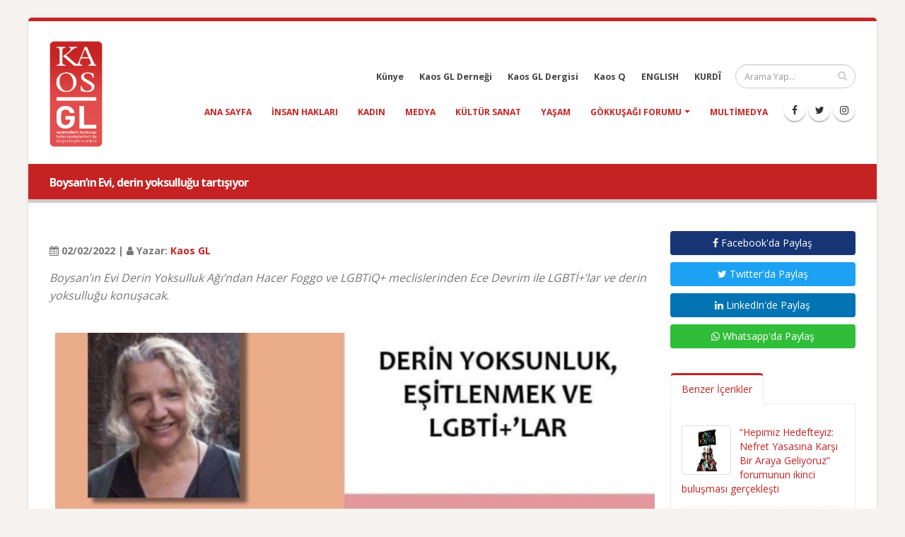

--- FILE ---
content_type: text/html; charset=UTF-8
request_url: https://kaosgl.org/haber/boysan-in-evi-derin-yoksullugu-tartisiyor
body_size: 4970
content:
<!DOCTYPE html>
<html lang="tr" class="boxed">
	<head>
		<base href="https://kaosgl.org/">
		<meta charset="utf-8" />
	<meta http-equiv="X-UA-Compatible" content="IE=edge">
	<meta name="viewport" content="width=device-width,initial-scale=1.0,maximum-scale=1" />
	<meta name="robots" content="index, follow" />
	<meta http-equiv="Content-Language" content="tr-TR" />
	<meta name="content-language" content="tr-TR" />
	<meta name="title" content="Boysan’ın Evi, derin yoksulluğu tartışıyor" />
	<meta name="description" content="Boysan’ın Evi Derin Yoksulluk Ağı’ndan Hacer Foggo ve LGBTiQ+ meclislerinden Ece Devrim ile LGBTİ+’lar ve derin yoksulluğu konuşacak." />
	<meta name="keywords" content="kaos gl haber" />
	<meta name="author" content="Kaos GL - LGBTİ+ Haber Portalı" />
	<meta name="owner" content="Kaos GL - LGBTİ+ Haber Portalı" />
	<meta name="generator" content="Kaos GL - LGBTİ+ Haber Portalı" />
	<meta property="og:locale" content="tr_TR" />
	<meta property="og:type" content="website" />
	<meta name="og:title" content="Boysan’ın Evi, derin yoksulluğu tartışıyor"/>
	<meta name="og:url" content="https://kaosgl.org/haber/boysan-in-evi-derin-yoksullugu-tartisiyor"/>
	<meta name="og:image" content="https://kaosgl.org/img/galeri/haberler/boysan-in-evi-derin-yoksullugu-tartisiyor.jpg"/>
	<meta name="og:site_name" content="Kaos GL - LGBTİ+ Haber Portalı"/>
	<meta name="og:description" content="Boysan’ın Evi Derin Yoksulluk Ağı’ndan Hacer Foggo ve LGBTiQ+ meclislerinden Ece Devrim ile LGBTİ+’lar ve derin yoksulluğu konuşacak."/>
	<meta name="twitter:card" content="summary" />
	<meta name="twitter:description" content="Boysan’ın Evi Derin Yoksulluk Ağı’ndan Hacer Foggo ve LGBTiQ+ meclislerinden Ece Devrim ile LGBTİ+’lar ve derin yoksulluğu konuşacak." />
	<meta name="twitter:title" content="Boysan’ın Evi, derin yoksulluğu tartışıyor" />
	<meta name="twitter:creator" content="@KaosGL" />
	<meta name="apple-mobile-web-app-title" content="KAOSGL.org">
	<title>Boysan’ın Evi, derin yoksulluğu tartışıyor</title>
	<link rel="apple-touch-icon" sizes="76x76" href="img/kaosgl/apple-touch-icon-76x76.png">
	<link rel="apple-touch-icon" sizes="120x120" href="img/kaosgl/apple-touch-icon-120x120.png">
	<link rel="apple-touch-icon" sizes="144x144" href="img/kaosgl/apple-touch-icon-144x144.png">
	<link rel="apple-touch-icon" sizes="152x152" href="img/kaosgl/apple-touch-icon-152x152.png">
	<link rel="apple-touch-icon" sizes="180x180" href="img/kaosgl/apple-touch-icon-180x180.png">
	<link rel="icon" type="image/png" href="img/kaosgl/favicon-16x16.png" sizes="16x16">
	<link rel="icon" type="image/png" href="img/kaosgl/favicon-32x32.png" sizes="32x32">
	<link rel="icon" type="image/png" href="img/kaosgl/favicon-96x96.png" sizes="96x96">
	<link rel="icon" type="image/png" href="img/kaosgl/favicon-192x192.png" sizes="192x192">
	<link rel="icon" type="image/png" href="img/kaosgl/favicon-194x194.png" sizes="194x194">
	<link rel="canonical" href="https://kaosgl.org/haber/boysan-in-evi-derin-yoksullugu-tartisiyor" />		<link href="https://fonts.googleapis.com/css?family=Open+Sans:300,400,600,700,800%7CShadows+Into+Light" rel="stylesheet" type="text/css">
		<link rel="stylesheet" href="vendor/bootstrap/css/bootstrap.min.css">
		<link rel="stylesheet" href="vendor/font-awesome/css/font-awesome.min.css">
		<link rel="stylesheet" href="vendor/animate/animate.min.css">
		<link rel="stylesheet" href="vendor/simple-line-icons/css/simple-line-icons.min.css">
		<link rel="stylesheet" href="vendor/owl.carousel/assets/owl.carousel.min.css">
		<link rel="stylesheet" href="vendor/owl.carousel/assets/owl.theme.default.min.css">
		<link rel="stylesheet" href="vendor/magnific-popup/magnific-popup.min.css">
		<link rel="stylesheet" href="css/theme.css">
		<link rel="stylesheet" href="css/theme-elements.css">
		<link rel="stylesheet" href="css/theme-blog.css">
		<link rel="stylesheet" href="css/theme-shop.css">
		<link rel="stylesheet" href="vendor/rs-plugin/css/settings.css">
		<link rel="stylesheet" href="vendor/rs-plugin/css/layers.css">
		<link rel="stylesheet" href="vendor/rs-plugin/css/navigation.css">
		<link rel="stylesheet" href="vendor/circle-flip-slideshow/css/component.css">
		<link rel="stylesheet" href="css/skins/default.css">
		<link rel="stylesheet" href="css/custom.css">
		<script src="vendor/modernizr/modernizr.min.js"></script>
		<!-- Global site tag (gtag.js) - Google Analytics -->
<script async src="https://www.googletagmanager.com/gtag/js?id=UA-87899243-2"></script>
<script>
  window.dataLayer = window.dataLayer || [];
  function gtag(){dataLayer.push(arguments);}
  gtag('js', new Date());

  gtag('config', 'UA-87899243-2');
</script>
<!-- Google tag (gtag.js) -->
<script async src="https://www.googletagmanager.com/gtag/js?id=AW-866949924"></script>
<script> window.dataLayer = window.dataLayer || []; function gtag(){dataLayer.push(arguments);} gtag('js', new Date()); gtag('config', 'AW-866949924'); </script>	</head>
	<body>
		<div class="body">
			<header id="header" data-plugin-options="{'stickyEnabled': true, 'stickyEnableOnBoxed': true, 'stickyEnableOnMobile': true, 'stickyChangeLogoWrapper': false, 'stickyStartAt': 1, 'stickySetTop': '0', 'stickyChangeLogo': true}">
    <div class="header-body">
        <div class="header-container container">
            <div class="header-row">
                <div class="header-column">
                    <div class="header-logo">
                        <a href="https://kaosgl.org/" title="Kaos GL - LGBTİ+ Haber Portalı">
                            <img alt="Kaos GL - LGBTİ+ Haber Portalı Logo" width="75" height="150" data-sticky-width="45" data-sticky-height="82" data-sticky-top="0" src="img/kaosgl/kaosgl-logo.png">
                        </a>
                    </div>
                </div>
                <div class="header-column">
                    <div class="header-row">
                        <div class="header-search">
                            <form id="searchForm" action="https://kaosgl.org/arama-sonucu" method="get">
                                <div class="input-group">
                                    <input type="text" class="form-control" name="q" id="q" placeholder="Arama Yap..." required>
                                    <span class="input-group-btn">
                                        <button class="btn btn-default" type="submit"><i class="fa fa-search"></i></button>
                                    </span>
                                </div>
                            </form>
                        </div>
                        <nav class="header-nav-top">
                            <ul class="nav nav-pills nav-pills-mobile">
                                <li class="hidden-xs">
                                    <a href="https://kaosgl.org/kunye" title="Künye">Künye</a>
                                </li>
                                <li class="hidden-xs">
                                    <a href="http://kaosgldernegi.org" target="_blank" title="Kaos GL Derneği">Kaos GL Derneği</a>
                                </li>
                                <li class="hidden-xs">
                                    <a href="http://www.kaosgldergi.com" target="_blank" title="Kaos GL Dergisi">Kaos GL Dergisi</a>
                                </li>
                                <li class="hidden-xs">
                                    <a href="http://www.kaos-q.com/" target="_blank" title="Kaos Q">Kaos Q</a>
                                </li>
                                <li class="hidden-xs">
                                    <a href="https://kaosgl.org/en/">ENGLISH</a>
                                </li>
                                <li class="hidden-xs">
                                    <a href="https://kaosgl.org/ku/">KURDÎ</a>
                                </li>
                            </ul>
                        </nav>
                    </div>
                    <div class="header-row">
                        <div class="header-nav">
                            <button class="btn header-btn-collapse-nav" data-toggle="collapse" data-target=".header-nav-main">
                                <i class="fa fa-bars"></i>
                            </button>
                            <ul class="header-social-icons social-icons hidden-xs">
                                <li class="social-icons-facebook"><a href="https://www.facebook.com/KaosGL94" target="_blank" title="KAOS GL Facebook"><i class="fa fa-facebook"></i></a></li>
                                <li class="social-icons-twitter"><a href="https://x.com/kaosglorg" target="_blank" title="KAOS GL Twitter"><i class="fa fa-twitter"></i></a></li>
                                <li class="social-icons-instagram"><a href="https://www.instagram.com/kaosgl/" target="_blank" title="KAOS GL Instagram"><i class="fa fa-instagram"></i></a></li>
                            </ul>
                            <div class="header-nav-main header-nav-main-effect-1 header-nav-main-sub-effect-1 collapse">
                                <nav>
                                    <ul class="nav nav-pills" id="mainNav">
                                        <li class=""><a href="https://kaosgl.org/" title="Kaos GL - LGBTİ+ Haber Portalı">Ana Sayfa</a></li>
                                        <li class=""><a href="https://kaosgl.org/haberler/insan-haklari" title="Insan Hakları">insan hakları</a></li><li class=""><a href="https://kaosgl.org/haberler/kadin" title="Kadın">kadın</a></li><li class=""><a href="https://kaosgl.org/haberler/medya" title="Medya">medya</a></li><li class=""><a href="https://kaosgl.org/haberler/kultur-sanat" title="Kültür Sanat">kültür sanat</a></li><li class=""><a href="https://kaosgl.org/haberler/yasam" title="Yaşam">yaşam</a></li>                                        <li class="dropdown">
                                            <a class="dropdown-toggle" href="https://kaosgl.org/gokkusagi-forumu" title="Gökkuşağı Forumu">
                                                Gökkuşağı Forumu
                                            <i class="fa fa-caret-down"></i></a>
                                            <ul class="dropdown-menu">
                                                <li><a href="https://kaosgl.org/yazarlar" title="Yazarlar" class="bold">Yazarlar</a></li>
                                            </ul>
                                        </li>
                                        <li class=""><a href="https://kaosgl.org/multimedya" title="Multimedya">Multimedya</a></li>
                                        <li class="hidden-sm hidden-md hidden-lg"><a href="http://kaosgldernegi.org" target="_blank" title="Kaos GL Derneği">Kaos GL Derneği</a></li>
                                        <li class="hidden-sm hidden-md hidden-lg"><a href="http://www.kaosgldergi.com" target="_blank" title="Kaos GL Dergisi">Kaos GL Dergisi</a></li>
                                        <li class="hidden-sm hidden-md hidden-lg"><a href="http://www.kaos-q.com/" target="_blank" title="Kaos Q">Kaos Q</a></li>
                                        <li class="hidden-sm hidden-md hidden-lg"><a href="https://kaosgl.org/ku/">KURDÎ</a></li>
                                    </ul>
                                </nav>
                            </div>
                        </div>
                        <nav class="header-nav-top">
                            <ul class="nav nav-pills nav-pills-mobile">
                                <li class="hidden-sm hidden-md hidden-lg">
                                    <a href="https://kaosgl.org/en/">ENGLISH</a>
                                </li>
                                <li class="hidden-sm hidden-md hidden-lg">
                                    <a href="http://www.kaosgldergi.com" target="_blank" title="Kaos GL Dergisi">Kaos GL Dergisi</a>
                                </li>
                                <li class="hidden-sm hidden-md hidden-lg">
                                    <a href="https://kaosgl.org/kunye" title="Künye">Künye</a>
                                </li>
                            </ul>
                        </nav>
                    </div>
                </div>
            </div>
        </div>
    </div>
</header>
<div style="background-color: #c52323;height: 5px;"></div>			<div role="main" class="main">
				<section class="page-header page-header-modern bg-color-primary page-header-sm">
					<div class="container">
						<div class="row">
							<div class="col-md-12 order-2 order-md-1 align-self-center p-static">
								<h1 class="font-16 bold">Boysan’ın Evi, derin yoksulluğu tartışıyor</h1>
							</div>
						</div>
					</div>
				</section>
				<div class="container">

					<div class="row">
						<div class="col-md-9">
							<div class="blog-posts single-post">
								<article class="post blog-single-post">
									<div class="post-content">
										<span><br><b><i class="fa fa-calendar"></i> 02/02/2022 | <i class="fa fa-user"></i> Yazar: <a href="https://kaosgl.org/yazarlar/kaos-gl-5d5e5eaf98655" title="Kaos GL">Kaos GL</a></b></span>
										
										<p class="xxs-pt"><em class="font-16">Boysan’ın Evi Derin Yoksulluk Ağı’ndan Hacer Foggo ve LGBTiQ+ meclislerinden Ece Devrim ile LGBTİ+’lar ve derin yoksulluğu konuşacak.</em></p>
																					<img class="fullwidth xxs-py" src="img/galeri/haberler/boysan-in-evi-derin-yoksullugu-tartisiyor.jpg" alt="Boysan’ın Evi, derin yoksulluğu tartışıyor Kaos GL - LGBTİ+ Haber Portalı">
																				<p>Boysan’ın Evi Derin Yoksulluk Ağı’ndan Hacer Foggo ve LGBTiQ+ meclislerinden Ece Devrim ile LGBTİ+’lar ve derin yoksulluğu konuşacak.<br></p><p>Çevrimiçi gerçekleşecek “Derin Yoksunluk, Eşitlenmek ve LGBTİ+’lar” adlı 6 Şubat 19.00’da Zoom’da.</p><p>Boysan’ın Evi etkinliği şöyle duyurdu:</p><p>“COVİD-19 pandemisinin yaşam pratiklerimizi ne kadar çok değiştirdiğini hepimiz biliyoruz. İnsanlığın çetin sınavını verdiği bu zamanlarda yoksulluk, yoksunluk ve eşitsizlik hiç olmadığı kadar görünür. LGBTİ+’lar olarak bu sürece yabancı değiliz ve tam da halk olarak bu sorunun ortasında yer alıyoruz. Ayrıcalıklarımızı, eşitsiz kaynak dağılımı ve bazen de bu kaynaklara erişemediğimiz durumlarda eşitleniyor ve aynı perspektife geldiğimizi düşünüyoruz. Bu nedenle Boysan'ın Evi olarak Derin Yoksulluk Ağı’ndan Hacer Foggo ve LGBTiQ+ meclislerinden Ece Devrim ile “Derin Yoksunluk, Eşitlenmek ve LGBTİ+’lar” adlı söyleşide bir araya geliyoruz.”</p><p>Etkinliğe katılmak için boysaninevi@gmail.com’a mail atmanız gerekiyor.</p><h3><b>Boysan’ın Evi hakkında</b></h3><p>                    </p><p>Geçirdiği trafik kazası sonunda 2015 eylül ayında hayatını kaybeden LGBTİ aktivisti ve Şişli Belediye Başkanı Danışmanı Boysan Yakar’ın Elmadağ’daki evi LGBTİ+ etkinlikleri için mekan olarak faaliyet gösteriyor.</p>																														<span class="xs-pt"><br><b><i class="fa fa-tag"></i> Etiketler:</b>
											<a href="https://kaosgl.org/haberler/yasam" title="yaşam">yaşam</a>										</span>
									</div>
								</article>
							</div>
							<div class="col-md-12"><a href="https://tr.surveymonkey.com/r/ISTIHDAMDALGBTIARTI2025" title="İstihdam Araştırması 2024" target="_blank"><img src="img/banner/Özel sektör ve kamu Çalışanı lgbtİ+’lar kopyası kopyası.jpg" class="fullwidth xxs-pt" alt=İstihdam Araştırması 2024></a></div>						</div>

						<div class="col-md-3">
							<aside class="sidebar">
								<a rel="nofollow" target="_blank" href="https://www.facebook.com/sharer.php?u=https://kaosgl.org/haber/boysan-in-evi-derin-yoksullugu-tartisiyor" class="mb-xs mt-xs mr-xs btn fullwidth facebook-btn"><i class="fa fa-facebook"></i> Facebook'da Paylaş</a>
								<a rel="nofollow" target="_blank" href="https://twitter.com/share?url=https://kaosgl.org/haber/boysan-in-evi-derin-yoksullugu-tartisiyor&amp;text=Boysan’ın Evi, derin yoksulluğu tartışıyor" class="mb-xs mt-xs mr-xs btn fullwidth twitter-btn"><i class="fa fa-twitter"></i> Twitter'da Paylaş</a>
								<a rel="nofollow" target="_blank" href="https://www.linkedin.com/shareArticle?mini=true&amp;url=https://kaosgl.org/haber/boysan-in-evi-derin-yoksullugu-tartisiyor" class="mb-xs mt-xs mr-xs btn fullwidth linkedin-btn"><i class="fa fa-linkedin"></i> LinkedIn'de Paylaş</a>
								<a rel="nofollow" target="_blank" href="https://wa.me/?text=Boysan’ın Evi, derin yoksulluğu tartışıyor https://kaosgl.org/haber/boysan-in-evi-derin-yoksullugu-tartisiyor" class="mb-xs mt-xs mr-xs btn fullwidth whatsapp-btn hidden-xs hidden-sm"><i class="fa fa-whatsapp"></i> Whatsapp'da Paylaş</a>
								<a rel="nofollow" href="whatsapp://send?text=Boysan’ın Evi, derin yoksulluğu tartışıyor https://kaosgl.org/haber/boysan-in-evi-derin-yoksullugu-tartisiyor" class="mb-xs mt-xs mr-xs btn fullwidth btn-success hidden-md hidden-lg"><i class="fa fa-whatsapp"></i> Whatsapp'da Paylaş</a>
								<p id="newsId" class="hidden">34716</p>
								<div class="tabs mb-xlg xs-pt">
									<ul class="nav nav-tabs">
										<li class="active"><a href="#popularPosts" data-toggle="tab"> Benzer İçerikler</a></li>
									</ul>
									<div id="relatedNews" class="tab-content">
										<div class="tab-pane active" id="popularPosts">
											<ul id="load_data" class="simple-post-list">
												<li>
																		<div class="post-image">
																			<div class="img-thumbnail">
																				<a href="https://kaosgl.org/haber/hepimiz-hedefteyiz-nefret-yasasina-karsi-bir-araya-geliyoruz-forumunun-ikinci-bulusmasi-gerceklesti" title="“Hepimiz Hedefteyiz: Nefret Yasasına Karşı Bir Araya Geliyoruz” forumunun ikinci buluşması gerçekleşti"><img src="img/galeri/haberler/hepimiz-hedefteyiz-nefret-yasasina-karsi-bir-araya-geliyoruz-forumunun-ikinci-bulusmasi-gerceklesti.jpg" alt="“Hepimiz Hedefteyiz: Nefret Yasasına Karşı Bir Araya Geliyoruz” forumunun ikinci buluşması gerçekleşti | Kaos GL - LGBTİ+ Haber Portalı" width="60" height="60"></a>
																			</div>
																		</div>
																		<div class="post-info">
																			<a href="https://kaosgl.org/haber/hepimiz-hedefteyiz-nefret-yasasina-karsi-bir-araya-geliyoruz-forumunun-ikinci-bulusmasi-gerceklesti" title="“Hepimiz Hedefteyiz: Nefret Yasasına Karşı Bir Araya Geliyoruz” forumunun ikinci buluşması gerçekleşti">“Hepimiz Hedefteyiz: Nefret Yasasına Karşı Bir Araya Geliyoruz” forumunun ikinci buluşması gerçekleşti</a>
																			
																		</div>
																	</li><li>
																		<div class="post-image">
																			<div class="img-thumbnail">
																				<a href="https://kaosgl.org/haber/merhaba-canim-nasilsin-melis-tuna-arslan" title="Merhaba Canım, Nasılsın?: Melis Tuna Arslan"><img src="img/galeri/haberler/merhaba-canim-nasilsin-melis-tuna-arslan.jpg" alt="Merhaba Canım, Nasılsın?: Melis Tuna Arslan | Kaos GL - LGBTİ+ Haber Portalı" width="60" height="60"></a>
																			</div>
																		</div>
																		<div class="post-info">
																			<a href="https://kaosgl.org/haber/merhaba-canim-nasilsin-melis-tuna-arslan" title="Merhaba Canım, Nasılsın?: Melis Tuna Arslan">Merhaba Canım, Nasılsın?: Melis Tuna Arslan</a>
																			
																		</div>
																	</li><li>
																		<div class="post-image">
																			<div class="img-thumbnail">
																				<a href="https://kaosgl.org/haber/era-kapsayici-is-yerleri-insa-etmek-etkinligini-26-haziran-da-gerceklestirecek" title="ERA, “Kapsayıcı İş Yerleri İnşa Etmek” etkinliğini 26 Haziran’da gerçekleştirecek"><img src="img/galeri/haberler/era-kapsayici-is-yerleri-insa-etmek-etkinligini-26-haziran-da-gerceklestirecek.jpg" alt="ERA, “Kapsayıcı İş Yerleri İnşa Etmek” etkinliğini 26 Haziran’da gerçekleştirecek | Kaos GL - LGBTİ+ Haber Portalı" width="60" height="60"></a>
																			</div>
																		</div>
																		<div class="post-info">
																			<a href="https://kaosgl.org/haber/era-kapsayici-is-yerleri-insa-etmek-etkinligini-26-haziran-da-gerceklestirecek" title="ERA, “Kapsayıcı İş Yerleri İnşa Etmek” etkinliğini 26 Haziran’da gerçekleştirecek">ERA, “Kapsayıcı İş Yerleri İnşa Etmek” etkinliğini 26 Haziran’da gerçekleştirecek</a>
																			
																		</div>
																	</li>											</ul>
										</div>
									</div>
								</div>
							
							</aside>
						</div>
					</div>
				</div>
			</div>
 
			<footer id="footer">
    <div class="container">
        <div class="row">
            <div class="col-md-8">
                <h4>Site İçi Arama</h4>
                <p>Site içinde arama yapmak için aşağıda bulunan alan ile aramak istediğiniz kelimeyi yazıp ilgili içerikleri görebilirsiniz.</p>
                <form id="searchForm" action="https://kaosgl.org/arama-sonucu" method="get" novalidate="novalidate">
                    <div class="input-group">
                        <input type="text" class="form-control" name="q" id="q" placeholder="Arama Yap..." required="" aria-required="true">
                        <span class="input-group-btn">
                            <button class="btn btn-default" type="submit"><i class="fa fa-search"></i></button>
                        </span>
                    </div>
                </form>
            </div>
            <div class="col-md-4 text-center">
                <h4>Sosyal Medya</h4>
                <ul class="social-icons text-center">
                    <li class="social-icons-facebook"><a href="https://www.facebook.com/KaosGL94" target="_blank" title="KAOS GL Facebook"><i class="fa fa-facebook"></i></a></li>
                    <li class="social-icons-twitter"><a href="https://x.com/kaosglorg" target="_blank" title="KAOS GL Twitter"><i class="fa fa-twitter"></i></a></li>
                    <li class="social-icons-instagram"><a href="https://www.instagram.com/kaosgl/" target="_blank" title="KAOS GL Instagram"><i class="fa fa-instagram"></i></a></li>
                </ul>
            </div>
<!--            <div class="col-md-12 text-center">-->
<!--                <p class="v-center xs-pt"><img src="img/index/sweden.png" width="50" alt="İsveç Uluslararası Kalkınma ve İşbirliği Kurumu SIDA Logo"> kaosGL.org sitesi, Gökkuşağı Projesi kapsamında, İsveç Uluslararası Kalkınma ve İşbirliği Kurumu SIDA tarafından desteklenmektedir.</p>-->
<!--                --><!--                    <h1 class="text-white font-14 bold">--><!--</h1>-->
<!--                --><!--            </div>-->
        </div>
    </div>
    <div class="footer-copyright">
        <div class="container">
            <div class="row">
                <div class="col-md-9">
                    <p><b class="color-normal">© <em>2025 Kaos GL - LGBTİ+ Haber Portalı</em> | Tüm Hakları Saklıdır.</p>
                </div>
                <div class="col-md-3">
                    <nav id="sub-menu">
                        <ul>
                            <a href="https://www.algorit.com.tr" target="_blank" title="Web Tasarım"><img width="100" height="28" src="https://www.algorit.com.tr/web/algorit-bilisim-ve-danismanlik.png" alt="Web Tasarım | ALGORİT Bilişim &amp; Danışmanlık"></a>
                        </ul>
                    </nav>
                </div>
            </div>
        </div>
    </div>
</footer>		</div>
		<script src="vendor/jquery/jquery.min.js"></script>
		<script src="vendor/jquery.appear/jquery.appear.min.js"></script>
		<script src="vendor/jquery.easing/jquery.easing.min.js"></script>
		<script src="vendor/jquery-cookie/jquery-cookie.min.js"></script>
		<script src="vendor/bootstrap/js/bootstrap.min.js"></script>
		<script src="vendor/common/common.min.js"></script>
		<script src="vendor/jquery.validation/jquery.validation.min.js"></script>
		<script src="vendor/jquery.easy-pie-chart/jquery.easy-pie-chart.min.js"></script>
		<script src="vendor/jquery.gmap/jquery.gmap.min.js"></script>
		<script src="vendor/jquery.lazyload/jquery.lazyload.min.js"></script>
		<script src="vendor/isotope/jquery.isotope.min.js"></script>
		<script src="vendor/owl.carousel/owl.carousel.min.js"></script>
		<script src="vendor/magnific-popup/jquery.magnific-popup.min.js"></script>
		<script src="vendor/vide/vide.min.js"></script>
		<script src="js/theme.js"></script>
		<script src="vendor/rs-plugin/js/jquery.themepunch.tools.min.js"></script>
		<script src="vendor/rs-plugin/js/jquery.themepunch.revolution.min.js"></script>
		<script src="vendor/circle-flip-slideshow/js/jquery.flipshow.min.js"></script>
		<script src="js/views/view.home.js"></script>
		<script src="js/custom.js"></script>
		<script src="js/theme.init.js"></script>
		<script src="js/examples/examples.lightboxes.js"></script>
	</body>
</html>

--- FILE ---
content_type: text/css
request_url: https://kaosgl.org/css/custom.css
body_size: 1734
content:
/* Add here all your CSS customizations */
#manset {
    top: 75px;
    left: 160px;
    display: block;
}
#mansetic {
    height: 492px;
    position: relative;
}
.mansetyazi {
    height: 150px;
    top: 290px;
    background-color: #fff;
    border-top: 4px solid #DC4646;
    z-index: 2;
    padding: 10px;
}
.manset-title {
	font-size: 16px;
	font-weight: bold;
	color: #790000;
  margin:0;
}
.manset-spot {
	font-size: 14px;
  margin:0;
}
#mansetmask {
    height: 440px;
    top: 0px;
    left: 0px;
    z-index: 5;
}
#numbers {
    bottom: 40px;
    padding: 0px;
}
.swiper-container {
	height: 400px;
	margin: 20px auto;
}
.swiper-container {
  width: 100%;
  height: auto;
}
.swiper-slide {
  text-align: center;
  font-size: 18px;
  background: #fff;

}
.swiper-container .swiper-slide {
  height: 300px;
  line-height: 300px;
}
.swiper-container .swiper-slide:nth-child(2n) {
  height: 500px;
  line-height: 500px;
}

.swiper-pagination-bullet {
	width: 25px;
    height: 25px;
    text-align: center;
    line-height: 25px;
    font-size: 14px;
    color: #c52424;
    opacity: 1;
    background: rgba(158, 158, 158, 0.2);
}
.swiper-pagination-bullet-active {
	font-size: 14px;
    color: #ffffff;
    background-color: #c52424;
}
.swiper-button-prev, .swiper-container-rtl .swiper-button-next {
    background-image: url(../img/left.png) !important;
    left: 10px;
    right: auto;
    margin-top: -100px; 
}
.swiper-button-next, .swiper-container-rtl .swiper-button-prev {
    background-image: url(../img/right.png) !important;
    right: 10px;
    left: auto;
    margin-top: -100px; 
}
#relatedNews {
	overflow-y: auto;
  max-height: 1000px;
}
.writerImageContent {
  margin-left: -15px;
}
.blog-single-post .post-content h3 { color: #bb0303 !important; }
.blog-single-post .post-content img { margin-left: 8px; margin-right: 8px; margin-top: 5px;}
.blog-single-post .post-content h2, .blog-single-post .post-content h3, .blog-single-post .post-content h4, .blog-single-post .post-content h5, .blog-single-post .post-content h6 { text-transform: none; !important; }
body { background-color: #F6F3F0 !important; }
@media only screen and (max-width: 570px) {
  .nav-pills-mobile { max-width: 250px; }
  .psub2 {
      text-align: left;
      font-size: 18px;
      background: #f0f;
      height: 310px;
      display: -webkit-box;
      display: -ms-flexbox;
      display: -webkit-flex;
      display: flex;
      -webkit-box-pack: center;
      -ms-flex-pack: center;
      -webkit-justify-content: center;
      justify-content: center;
      -webkit-box-align: center;
      -ms-flex-align: center;
      -webkit-align-items: center;
      align-items: center;
      background-size: 100% !important;
  }
}
@media only screen and (min-width: 570px) {
  .psub2 {
    text-align: left;
    font-size: 18px;
    background: #f0f;
    height: 310px;
    display: -webkit-box;
    display: -ms-flexbox;
    display: -webkit-flex;
    display: flex;
    -webkit-box-pack: center;
    -ms-flex-pack: center;
    -webkit-justify-content: center;
    justify-content: center;
    -webkit-box-align: center;
    -ms-flex-align: center;
    -webkit-align-items: center;
    align-items: center;
    background-size: 100% 100% !important;
  }
}
@media only screen and (max-width: 1000px) {
  .xxs-pt-mobile { padding-top:15px; }
  .post-content-col-md-2 { float: left !important; }
}
@media only screen and (min-width: 990px) {
  .content-col-height { height: 320px; }
}
#footer p {
	color: #ffffff;
}
.index-news-right-sidebar-li {
	padding: 5px 0 !important;
}
a { text-decoration: none !important; }
.bg-color-primary {
	background-color: #c52323 !important;
	color: #ffffff !important;
}
.news-photos { width: 100%; }
.multimedia-photos { width: 100%; }
@media only screen and (min-width: 750px) and (max-width: 999px) {
  .news-photos { width: 100%;}
  .multimedia-photos { width: 100%; }
}
@media only screen and (min-width: 1000px) {
  .news-photos { width: 100%; height: 200px; }
  .multimedia-photos { width: 100%; height: 150px; }
}
.videoWrapper {
	position: relative;
	padding-bottom: 56.25%; /* 16:9 */
	padding-top: 25px;
	height: 0;
}
.videoWrapper iframe {
	position: absolute;
	top: 0;
	left: 0;
	width: 100%;
	height: 100%;
}
#footer h1 { margin: 0 !important; }
.mb-5 { margin-bottom: 5px; }
.blog-posts .blog-single-post .post-content img { max-width: 100%; }
.blog-posts .blog-single-post .post-content iframe { max-width: 100%; }
.post-content-col-md-2 { float: left !important; }
.pagination-center { justify-content: center; align-items: center; }
.facebook-btn { background-color: #173574 !important; color: #ffffff !important; }
.twitter-btn { background-color: #1da1f2 !important; color: #ffffff !important; }
.linkedin-btn { background-color: #0274b3 !important; color: #ffffff !important; }
.whatsapp-btn { background-color: #30be3a !important; color: #ffffff !important; }
.fullwidth { width: 100%; }
.content-h1 { margin: 0; }
.colored { color: #bb0303 !important; }
.color-normal { color: #555 !important; }
.color-black { color: #000000 !important; }
.color-white { color: #ffffff !important; }
.bold { font-weight: bold !important; }
.font-12{ font-size: 12px !important; }
.font-14{ font-size: 14px !important; }
.font-15{ font-size: 14px !important; }
.font-16{ font-size: 16px !important; }
.font-18{ font-size: 18px !important; }
.font-20{ font-size: 20px !important; }
.mini-py{ padding-top:5px !important; padding-bottom:5px !important; }
.mini-px{ padding-left:5px !important; padding-right:5px !important; }
.mini-pt{ padding-top:5px !important; } .mini-pr{ padding-right:5px !important; } .mini-pb{ padding-bottom:5px !important; } .mini-pl{ padding-left:5px !important; }
.xxs-py{ padding-top:15px !important; padding-bottom:15px !important; }
.xxs-px{ padding-left:15px !important; padding-right:15px !important; }
.xxs-pt{ padding-top:15px !important; } .xxs-pr{ padding-right:15px !important; } .xxs-pb{ padding-bottom:15px !important; } .xxs-pl{ padding-left:15px !important; }
.xs-py{ padding-top:30px !important; padding-bottom:30px !important; }
.xs-px{ padding-left:30px !important; padding-right:30px !important; }
.xs-pt{ padding-top:30px !important; } .xs-pr{ padding-right:30px !important; } .xs-pb{ padding-bottom:30px !important; } .xs-pl{ padding-left:30px !important; }
.sm-py{ padding-top:50px !important; padding-bottom:50px !important; }
.sm-px{ padding-left:50px !important; padding-right:50px !important; }
.sm-pt{ padding-top:50px !important; } .sm-pr{ padding-right:50px !important; } .sm-pb{ padding-bottom:50px !important; } .sm-pl{ padding-left:50px !important; }
.py{ padding-top:100px !important; padding-bottom:100px !important; }
.px{ padding-left:100px !important; padding-right:100px !important; }
.pt{ padding-top:100px !important; } .pr{ padding-right:100px !important; } .pb{ padding-bottom:100px !important; } .pl{ padding-left:100px !important; }
.md-py{ padding-top:150px !important; padding-bottom:150px !important; }
.md-px{ padding-left:150px !important; padding-right:150px !important; }
.md-pt{ padding-top:150px !important; } .md-pr{ padding-right:150px !important; } .md-pb{ padding-bottom:150px !important; } .md-pl{ padding-left:150px !important; }
.lg-py{ padding-top:200px !important; padding-bottom:200px !important; }
.lg-px{ padding-left:200px !important; padding-right:200px !important; }
.lg-pt{ padding-top:200px !important; } .lg-pr{ padding-right:200px !important; } .lg-pb{ padding-bottom:200px !important; } .lg-pl{ padding-left:200px !important; }
.xl-py{ padding-top:250px !important; padding-bottom:250px !important; }
.xl-px{ padding-left:250px !important; padding-right:250px !important; }
.xl-pt{ padding-top:250px !important; } .xl-pr{ padding-right:250px !important; } .xl-pb{ padding-bottom:250px !important; } .xl-pl{ padding-left:250px !important; }
.xxl-py{ padding-top:350px !important; padding-bottom:350px !important; }
.xxl-px{ padding-left:350px !important; padding-right:350px !important; }
.xxl-pt{ padding-top:350px !important; } .xxl-pr{ padding-right:350px !important; } .xxl-pb{ padding-bottom:350px !important; } .xxl-pl{ padding-left:350px !important; }
/* Margins */
.mini-my{ margin-top:5px !important; margin-bottom:5px !important; }
.mini-mx{ margin-left:5px !important; margin-right:5px !important; }
.mini-mt{ margin-top:5px !important; } .mini-mr{ margin-right:5px !important; } .mini-mb{ margin-bottom:5px !important; } .mini-ml{ margin-left:5px !important; }
.xxs-my{ margin-top:15px !important; margin-bottom:15px !important; }
.xxs-mx{ margin-left:15px !important; margin-right:15px !important; }
.xxs-mt{ margin-top:15px !important; } .xxs-mr{ margin-right:15px !important; } .xxs-mb{ margin-bottom:15px !important; } .xxs-ml{ margin-left:15px !important; }
.xs-my{ margin-top:30px !important; margin-bottom:30px !important; }
.xs-mx{ margin-left:30px !important; margin-right:30px !important; }
.xs-mt{ margin-top:30px !important; } .xs-mr{ margin-right:30px !important; } .xs-mb{ margin-bottom:30px !important; } .xs-ml{ margin-left:30px !important; }
.sm-my{ margin-top:50px !important; margin-bottom:50px !important; }
.sm-mx{ margin-left:50px !important; margin-right:50px !important; }
.sm-mt{ margin-top:50px !important; } .sm-mr{ margin-right:50px !important; } .sm-mb{ margin-bottom:50px !important; } .sm-ml{ margin-left:50px !important; }
.my{ margin-top:100px !important; margin-bottom:100px !important; }
.mx{ margin-left:100px !important; margin-right:100px !important; }
.mt{ margin-top:100px !important; } .mr{ margin-right:100px !important; } .mb{ margin-bottom:100px !important; } .ml{ margin-left:100px !important; }
.md-my{ margin-top:150px !important; margin-bottom:150px !important; }
.md-mx{ margin-left:150px !important; margin-right:150px !important; }
.md-mt{ margin-top:150px !important; } .md-mr{ margin-right:150px !important; } .md-mb{ margin-bottom:150px !important; } .md-ml{ margin-left:150px !important; }
.lg-my{ margin-top:200px !important; margin-bottom:200px !important; }
.lg-mx{ margin-left:200px !important; margin-right:200px !important; }
.lg-mt{ margin-top:200px !important; } .lg-mr{ margin-right:200px !important; } .lg-mb{ margin-bottom:200px !important; } .lg-ml{ margin-left:200px !important; }
.xl-my{ margin-top:250px !important; margin-bottom:250px !important; }
.xl-mx{ margin-left:250px !important; margin-right:250px !important; }
.xl-mt{ margin-top:250px !important; } .xl-mr{ margin-right:250px !important; } .xl-mb{ margin-bottom:250px !important; } .xl-ml{ margin-left:250px !important; }
.xxl-my{ margin-top:350px !important; margin-bottom:350px !important; }
.xxl-mx{ margin-left:350px !important; margin-right:350px !important; }
.xxl-mt{ margin-top:350px !important; } .xxl-mr{ margin-right:350px !important; } .xxl-mb{ margin-bottom:350px !important; } .xxl-ml{ margin-left:350px !important; }